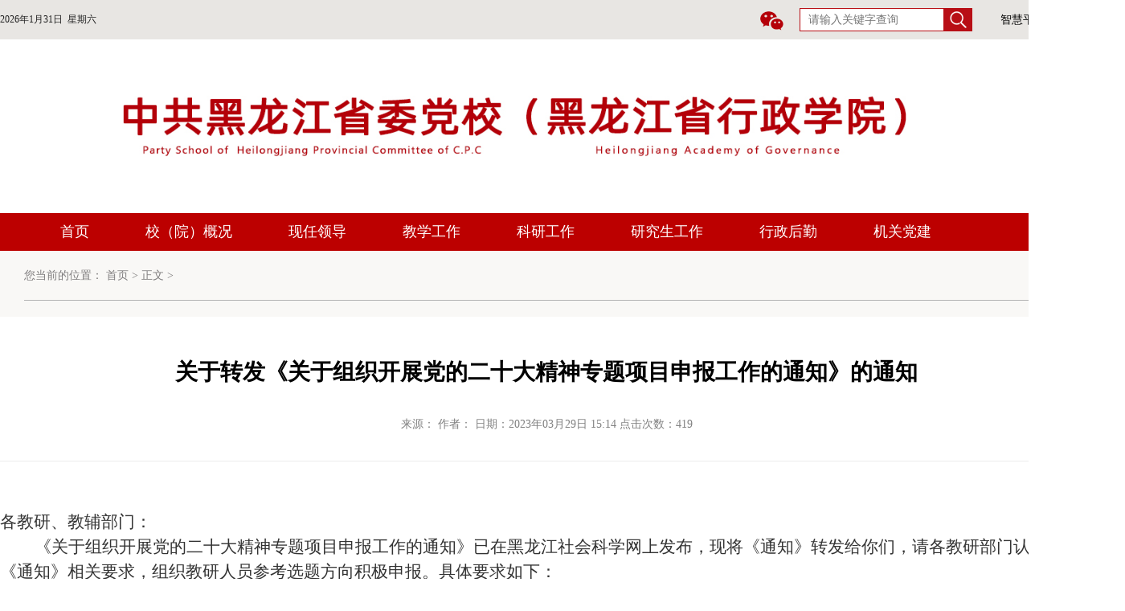

--- FILE ---
content_type: text/html
request_url: https://hljswdx.org.cn/info/1148/12872.htm
body_size: 5579
content:
<!DOCTYPE html>
<html lang="en">

<head>
    <meta charset="UTF-8">
  <meta name="viewport" content="width=device-width, initial-scale=1.0 ,user-scalable=0">
    <title>关于转发《关于组织开展党的二十大精神专题项目申报工作的通知》的通知-中共黑龙江省委党校 &amp; 黑龙江省行政学院</title><META Name="keywords" Content="中共黑龙江省委党校 &amp; 黑龙江省行政学院,关于,转发,组织,开展,党的二十大,二十大精神,二十大,二十,十大,精神,专题,项目,申报,工作,通知" />
<META Name="description" Content="各教研、教辅部门：《关于组织开展党的二十大精神专题项目申报工作的通知》已在黑龙江社会科学网上发布，现将《通知》转发给你们，请各教研部门认真研读《通知》相关要求，组织教研人员参考选题方向积极申报。具体要求如下：一、在2023年3月27日至4月22日期间，登录“黑龙江省哲学社会科学研究规划管理系统”录入项目申报信息，并上传电子版《申请书》和《活页》。二、于2023年4月23日前，将纸制版《申请书》一式1份、《活页》..." />

    <link href="../../style/theme.css" rel="stylesheet" type="text/css">
    <link href="../../style/swiper.min.css" rel="stylesheet" type="text/css">
    <link href="../../style/laydate.css" rel="stylesheet" type="text/css">
    <link href="../../style/lb.css" rel="stylesheet" type="text/css">
    <link rel="shortcut icon " type="images/x-icon" href="../../images/favicon.ico">
    <script src="../../js/jquery-1.11.3.min.js"></script>
    <script src="../../js/swiper.min.js"></script>
    <script src="../../js/lb.js"></script>
    <script src="../../js/laydate.js"></script>
    <style>
        .swiper-pagination-bullet {
            opacity: 1;
            background: #c2c2c2;
            margin: 0 3px;}

        .swiper-pagination-bullet-active {
            width: 8px;
            height: 8px;
            background: #b50009;}

        .swiper-container1 {
            height: 250px;}
    </style>
    <style>
        .swiper-pagination-bullet {
            opacity: 1;
            background: #c2c2c2;
            margin: 0 3px;}

        .swiper-pagination-bullet-active {
            width: 8px;
            height: 8px;
            background: #b50009;}

        .swiper-container1 {
            height: 250px;}
            @media screen and (max-width:751px){
                .lb-sign{bottom: 20px;right: 230px;}
                .lb-sign li{width: 15px;height: 15px;line-height: 15px;margin: auto 3px;}
                .bg1{width: 375px;}
                .bg0{width: 375px;position: relative;}
                .w00{width: 375px;}
                .w0{width: 350px;}
                .title{width: 280px;}
                .title1{width: 90%;float: none;}
                .title2{width: 280px;}
                .r1c3_list_tlt{margin-right: 30px;}
                .r1c3_list_more{right: 30px;}
                .mncon img{width: 350px;height: 600px;}
                .masknotice{margin-left: -195px;top: 2%;}
                .w000{width: 375px;}
                .lb-box{width: 350px;}
                .tc{width: 350px;text-align: center;margin: 0 auto;}
                .tc img{width: 350px;height: 35px;}
                .r1c3_list_more2{margin-right: 30px;}
                .logo{margin: 20px auto;}
                .fast_nav{width: 375px;}
                .fast_nav_top{width: 375px;}
                .banner{width: 350px;}
                .w3{width: 375px;}
                .w4{width: 350px;margin: 30px auto 0;}
                .text_link{width: 350px;padding: 10px;margin: 0 auto 20px;}
                .cate_tab1{margin-top: 30px;}
                .cate_tab1 ul li a{padding: 0;font-size: 14px;line-height: 40px;height: 40px;}
                .cate_tab1 ul li{margin: 0 5px 0 0;}
                .foot_text{width: 350px;line-height: 25px;}
                .foot{width: 375px;padding: 30px 0;}
                .calendar{margin-left: 20px;margin-bottom: 10px;}
                .wx{margin-left: 95px;}
                .top_txt_link ul li{margin: 0 5px;font-size: 12px;}
                .top_txt_link{margin-right: 20px;position: absolute;top: 9px;right: -10px;}
                .nav ul li a{font-size: 14px;}
                .nav ul li{width: 8%;margin: 0 8px;text-align: center;line-height: 15px;}
                .nav ul li:first-child{width: 4%;}
                .nav ul li:nth-child(6){width: 12%;}
                .title_top{width: 350px;}
                .top_layer{top: 135px;right: 0;}
                .top_layer img{width: 120px;}
                .top_list ul li{width: 350px;}
                .top_layer1{top: 150px;left: 15px;}
                .detail_con{width: 350px;}
            }
    </style>
<!--Announced by Visual SiteBuilder 9-->
<link rel="stylesheet" type="text/css" href="../../_sitegray/_sitegray_d.css" />
<script language="javascript" src="../../_sitegray/_sitegray.js"></script>
<!-- CustomerNO:7765626265723230657847565353544603080004 -->
<link rel="stylesheet" type="text/css" href="../../detail.vsb.css" />
<script type="text/javascript" src="/system/resource/js/counter.js"></script>
<script type="text/javascript">_jsq_(1148,'/detail.jsp',12872,1718500419)</script>
</head>

<body>
    <!--头部-->
    <div class="bg0 ptb10">
        <div class="w0">
            <!--js日期-->
            <div class="fl w1 calendar">
<div class="demo1"><script language="javascript" src="/system/resource/js/calendar/simple.js"></script>               
<script language="JavaScript">
//阳历
var c_Calendar273495EnDateString;

var c_Calendar273495WeekDayString;

//阴历
var c_Calendar273495CnDateString;
//节气
var c_Calendar273495JQString;
//年
var c_Calendar273495YearString;
//月
var c_Calendar273495MonthString;
//日
var c_Calendar273495DayString;
//周
var c_Calendar273495WeekString;
//显示
var c_Calendar273495ShowString;
function RunGLNL273495()
{          
    var  sc =new Simple_Calendar ();
    sc.init();
    c_Calendar273495CnDateString=sc.getCnDateString();
    c_Calendar273495WeekDayString=sc.getCalendarWeekString();
    c_Calendar273495JQString=sc.getJQString();
    c_Calendar273495EnDateString=sc.getEnDateString();
    c_Calendar273495YearString=sc.getYearString();
    c_Calendar273495MonthString=sc.getMonthString();
    c_Calendar273495DayString=sc.getDayString();
    c_Calendar273495WeekString=sc.getWeekString();
    c_Calendar273495ShowString= "";
}
RunGLNL273495();
      
c_Calendar273495ShowString+=c_Calendar273495EnDateString; 
c_Calendar273495ShowString+="&nbsp;&nbsp;"+c_Calendar273495WeekDayString; 



</script>
<div id="c_lunar273495" class="fontstyle273495"></div>
<script>
	document.getElementById("c_lunar273495").innerHTML = c_Calendar273495ShowString;
</script>
</div>
            </div>
            <div class="fr w2">
                <!--微信公众号-->
                <div class="fl wx"><img src="../../images/weixin.png" />
                    <div class="wxlayer">
                        <div><img src="../../images/wx.jpg" /></div>
                    </div>
                </div>
                <!--搜索-->
        <div class="fl mlr20"><script type="text/javascript">
    function _nl_ys_check(){
        
        var keyword = document.getElementById('showkeycode273642').value;
        if(keyword==null||keyword==""){
            alert("请输入你要检索的内容！");
            return false;
        }
        if(window.toFF==1)
        {
            document.getElementById("lucenenewssearchkey273642").value = Simplized(keyword );
        }else
        {
            document.getElementById("lucenenewssearchkey273642").value = keyword;            
        }
        var  base64 = new Base64();
        document.getElementById("lucenenewssearchkey273642").value = base64.encode(document.getElementById("lucenenewssearchkey273642").value);
        new VsbFormFunc().disableAutoEnable(document.getElementById("showkeycode273642"));
        return true;
    } 
</script>
<form action="../../search.jsp?wbtreeid=1148" method="post" id="au1a" name="au1a" onsubmit="return _nl_ys_check()" style="display: inline">
 <input type="hidden" id="lucenenewssearchkey273642" name="lucenenewssearchkey" value=""><input type="hidden" id="_lucenesearchtype273642" name="_lucenesearchtype" value="1"><input type="hidden" id="searchScope273642" name="searchScope" value="0">
 <input name="showkeycode" id="showkeycode273642" class="fl search" placeholder="请输入关键字查询">
 <input type="image" src="../../images/search.jpg" class="fl" style="cursor:hand">

</form><script language="javascript" src="/system/resource/js/base64.js"></script><script language="javascript" src="/system/resource/js/formfunc.js"></script>
</div>

                <!--文字链接-->
                <div class="fr top_txt_link">
                    <ul>
                        <li><a href="http://61.167.250.4:7014/login.html" target="_blank">智慧平台</a></li>
                        <li>|</li>
                        <li>手机版
                            <div class="mobile"><img src="../../images/mobile.png" /></div>
                        </li>
                    </ul>
                </div>
                <div class="clear"></div>
            </div>
            <div class="clear"></div>
        </div>
    </div>
    <!--logo-->
  <div class="logo mtb70 tc">
<!-- 网站logo图片地址请在本组件"内容配置-网站logo"处填写 -->
<a href="../../index.htm" title="中共黑龙江省委党校 &amp; 黑龙江省行政学院"><img src="../../images/logo.jpg" width="976" height="76" border="0" alt="中共黑龙江省委党校 &amp; 黑龙江省行政学院" title="中共黑龙江省委党校 &amp; 黑龙江省行政学院"></a></div>
    <!--导航-->
  <div class="bg1"><div class="w000 nav ptb10"><ul>
                
<li>
    <a href="../../index.htm">首页</a>
</li>
                
<li>
    <a href="../../x_y_gk.htm">校（院）概况</a>
</li>
                
<li>
    <a href="../../xrld.htm">现任领导</a>
</li>
                
<li>
    <a href="../../jxgz.htm">教学工作</a>
</li>
                
<li>
    <a href="../../kygz.htm">科研工作</a>
</li>
                
<li>
    <a href="../../yjsgz.htm">研究生工作</a>
</li>
                
<li>
    <a href="../../xzhq.htm">行政后勤</a>
</li>
                
<li>
    <a href="../../jgdj.htm">机关党建</a>
</li>
                
</ul><div class="clear"></div></div></div>
    <!-- 标题 -->
    <div class="title_top1">
        <div class="left_nav_xie" style="margin-bottom:0">您当前的位置：

<a href="../../index.htm">首页</a> >



<a href="">正文</a> >

</div>
    </div>
    <div class="detail_con">
<script language="javascript" src="/system/resource/js/dynclicks.js"></script><script language="javascript" src="../../_dwr/interface/NewsvoteDWR.js"></script><script language="javascript" src="../../_dwr/engine.js"></script><script language="javascript" src="/system/resource/js/news/newscontent.js"></script><script language="javascript" src="/system/resource/js/ajax.js"></script><form name="_newscontent_fromname"><script language="javascript" src="/system/resource/js/jquery/jquery-latest.min.js"></script>


        <div class="detail_con_title"><span>关于转发《关于组织开展党的二十大精神专题项目申报工作的通知》的通知</span></div>
        <div class="detail_con_date">来源：
     作者： 日期：2023年03月29日 15:14 点击次数：<script>_showDynClicks("wbnews", 1718500419, 12872)</script></div>
        <div class="detail_con1">
            <div id="vsb_content"><div class="v_news_content">
<p style="line-height: 150%;"><span style="line-height: 150%; font-family: 华文仿宋; font-size: 21px;"><span style="font-family: 华文仿宋;">各教研、教辅部门：</span></span></p>
<p style="line-height: 150%; text-indent: 43px;"><span style="line-height: 150%; font-family: 华文仿宋; font-size: 21px;"><span style="font-family: 华文仿宋;">《关于组织开展党的二十大精神专题项目申报工作的通知》已在黑龙江社会科学网上发布，现将《通知》转发给你们，请各教研部门认真研读《通知》相关要求，组织教研人员参考选题方向积极申报。具体要求如下：</span></span></p>
<p style="line-height: 150%; text-indent: 43px;"><span style="line-height: 150%; font-family: 华文仿宋; font-size: 21px;"><span style="font-family: 华文仿宋;">一、在</span></span><span style="line-height: 150%; font-family: 华文仿宋; font-size: 21px;">2023</span><span style="line-height: 150%; font-family: 华文仿宋; font-size: 21px;"><span style="font-family: 华文仿宋;">年</span></span><span style="line-height: 150%; font-family: 华文仿宋; font-size: 21px;">3</span><span style="line-height: 150%; font-family: 华文仿宋; font-size: 21px;"><span style="font-family: 华文仿宋;">月</span></span><span style="line-height: 150%; font-family: 华文仿宋; font-size: 21px;">27</span><span style="line-height: 150%; font-family: 华文仿宋; font-size: 21px;"><span style="font-family: 华文仿宋;">日至</span></span><span style="line-height: 150%; font-family: 华文仿宋; font-size: 21px;">4</span><span style="line-height: 150%; font-family: 华文仿宋; font-size: 21px;"><span style="font-family: 华文仿宋;">月</span></span><span style="line-height: 150%; font-family: 华文仿宋; font-size: 21px;">22</span><span style="line-height: 150%; font-family: 华文仿宋; font-size: 21px;"><span style="font-family: 华文仿宋;">日期间，登录</span><span style="font-family: 华文仿宋;">“黑龙江省哲学社会科学研究规划管理系统”录入项目申报信息，并上传电子版《申请书》和《活页》。</span></span></p>
<p style="line-height: 150%; text-indent: 43px;"><span style="line-height: 150%; font-family: 华文仿宋; font-size: 21px;"><span style="font-family: 华文仿宋;">二、于</span></span><span style="line-height: 150%; font-family: 华文仿宋; font-size: 21px;">2023</span><span style="line-height: 150%; font-family: 华文仿宋; font-size: 21px;"><span style="font-family: 华文仿宋;">年</span></span><span style="line-height: 150%; font-family: 华文仿宋; font-size: 21px;">4</span><span style="line-height: 150%; font-family: 华文仿宋; font-size: 21px;"><span style="font-family: 华文仿宋;">月</span></span><span style="line-height: 150%; font-family: 华文仿宋; font-size: 21px;">23</span><span style="line-height: 150%; font-family: 华文仿宋; font-size: 21px;"><span style="font-family: 华文仿宋;">日前，将纸制版《申请书》一式</span></span><span style="line-height: 150%; font-family: 华文仿宋; font-size: 21px;">1</span><span style="line-height: 150%; font-family: 华文仿宋; font-size: 21px;"><span style="font-family: 华文仿宋;">份、《活页》一式</span></span><span style="line-height: 150%; font-family: 华文仿宋; font-size: 21px;">3</span><span style="line-height: 150%; font-family: 华文仿宋; font-size: 21px;"><span style="font-family: 华文仿宋;">份报送至办公楼</span></span><span style="line-height: 150%; font-family: 华文仿宋; font-size: 21px;">225</span><span style="line-height: 150%; font-family: 华文仿宋; font-size: 21px;"><span style="font-family: 华文仿宋;">室，《申请书》和《活页》要求用</span></span><span style="line-height: 150%; font-family: 华文仿宋; font-size: 21px;">A3</span><span style="line-height: 150%; font-family: 华文仿宋; font-size: 21px;"><span style="font-family: 华文仿宋;">纸双面印制、中缝装订，须申请人签字处请签字。同时，将个人填写的《汇总清单》发送至</span></span><span style="line-height: 150%; font-family: 华文仿宋; font-size: 21px;">kyglk8806@163.com</span><span style="line-height: 150%; font-family: 华文仿宋; font-size: 21px;"><span style="font-family: 华文仿宋;">。最终报送的纸质版《申请书》《活页》要与上传的电子版《申请书》《活页》内容一致。</span></span></p>
<p style="line-height: 150%; text-indent: 43px;"><span style="line-height: 150%; font-family: 华文仿宋; font-size: 21px;"><span style="font-family: 华文仿宋;">联</span></span> <span style="line-height: 150%; font-family: 华文仿宋; font-size: 21px;"><span style="font-family: 华文仿宋;">系</span></span> <span style="line-height: 150%; font-family: 华文仿宋; font-size: 21px;"><span style="font-family: 华文仿宋;">人：许一飞</span></span></p>
<p style="line-height: 150%; text-indent: 43px;"><span style="line-height: 150%; font-family: 华文仿宋; font-size: 21px;"><span style="font-family: 华文仿宋;">联系电话：</span></span><span style="line-height: 150%; font-family: 华文仿宋; font-size: 21px;">0451-86358847</span></p>
<p style="line-height: 150%; text-indent: 43px;"><span style="line-height: 150%; font-family: 华文仿宋; font-size: 21px;"><span style="font-family: 华文仿宋;">系统网址：</span></span><span style="line-height: 150%; font-family: 华文仿宋; font-size: 21px;">http://www.hljsk.gov.cn/skkkkkkkk/Manage/Login.aspx</span></p>
<p style="line-height: 150%; text-indent: 43px;">&nbsp;</p>
<p style="margin: 0px 0px 0px 120px; line-height: 150%;"><span style="line-height: 150%; font-family: 华文仿宋; font-size: 21px;"><span style="font-family: 华文仿宋;">附件：</span></span><span style="line-height: 150%; font-family: 华文仿宋; font-size: 21px;">1.</span><span style="line-height: 150%; font-family: 华文仿宋; font-size: 21px;"><span style="font-family: 华文仿宋;">关于组织开展党的二十大精神专题项目申报工作的通知 <span id="E7E00" retain="true"><img src="/system/resource/images/fileTypeImages/icon_doc.gif" border="0" vsbhref="vurl" vurl="/system/resource/images/fileTypeImages/icon_doc.gif" vheight="" vwidth="" data_ue_src="/system/resource/images/fileTypeImages/icon_doc.gif" orisrc="/system/resource/images/fileTypeImages/icon_doc.gif"><a href="/system/_content/download.jsp?urltype=news.DownloadAttachUrl&owner=1718500419&wbfileid=4679796">附件1：关于组织开展党的二十大精神专题项目申报的通知3.27 &nbsp;红头件.doc</a></span></span></span></p>
<p style="margin: 0px 0px 0px 119px; line-height: 150%;"><span style="line-height: 150%; font-family: 华文仿宋; font-size: 21px;">2.</span><span style="line-height: 150%; font-family: 华文仿宋; font-size: 21px;"><span style="font-family: 华文仿宋;">黑龙江省哲学社会科学研究规划项目申报数据代码表 <span id="BC00" retain="true"><img src="/system/resource/images/fileTypeImages/icon_xls.gif" border="0" vsbhref="vurl" vurl="/system/resource/images/fileTypeImages/icon_xls.gif" vheight="" vwidth="" data_ue_src="/system/resource/images/fileTypeImages/icon_xls.gif" orisrc="/system/resource/images/fileTypeImages/icon_xls.gif"><a href="/system/_content/download.jsp?urltype=news.DownloadAttachUrl&owner=1718500419&wbfileid=4679794">附件2：数据代码表.xls</a></span></span></span></p>
<p style="margin: 0px 0px 0px 119px; line-height: 150%;"><span style="line-height: 150%; font-family: 华文仿宋; font-size: 21px;">3.</span><span style="line-height: 150%; font-family: 华文仿宋; font-size: 21px;"><span style="font-family: 华文仿宋;">申请书 <span id="3CC00" retain="true"><img src="/system/resource/images/fileTypeImages/icon_doc.gif" border="0" vsbhref="vurl" vurl="/system/resource/images/fileTypeImages/icon_doc.gif" vheight="" vwidth="" data_ue_src="/system/resource/images/fileTypeImages/icon_doc.gif" orisrc="/system/resource/images/fileTypeImages/icon_doc.gif"><a href="/system/_content/download.jsp?urltype=news.DownloadAttachUrl&owner=1718500419&wbfileid=4679795">附件3：申请书.doc</a></span></span></span></p>
<p style="margin: 0px 0px 0px 119px; line-height: 150%;"><span style="line-height: 150%; font-family: 华文仿宋; font-size: 21px;">4.</span><span style="line-height: 150%; font-family: 华文仿宋; font-size: 21px;"><span style="font-family: 华文仿宋;">活页 <span id="30E00" retain="true"><img src="/system/resource/images/fileTypeImages/icon_doc.gif" border="0" vsbhref="vurl" vurl="/system/resource/images/fileTypeImages/icon_doc.gif" vheight="" vwidth="" data_ue_src="/system/resource/images/fileTypeImages/icon_doc.gif" orisrc="/system/resource/images/fileTypeImages/icon_doc.gif"><a href="/system/_content/download.jsp?urltype=news.DownloadAttachUrl&owner=1718500419&wbfileid=4679797">附件4：论证活页.doc</a></span></span></span></p>
<p style="margin: 0px 0px 0px 119px; line-height: 150%;"><span style="line-height: 150%; font-family: 华文仿宋; font-size: 21px;">5.</span><span style="line-height: 150%; font-family: 华文仿宋; font-size: 21px;"><span style="font-family: 华文仿宋;">汇总清单 <span id="2D57" retain="true"><img src="/system/resource/images/fileTypeImages/icon_xls.gif" border="0" vsbhref="vurl" vurl="/system/resource/images/fileTypeImages/icon_xls.gif" vheight="" vwidth="" data_ue_src="/system/resource/images/fileTypeImages/icon_xls.gif" orisrc="/system/resource/images/fileTypeImages/icon_xls.gif"><a href="/system/_content/download.jsp?urltype=news.DownloadAttachUrl&owner=1718500419&wbfileid=4679798">附件5：汇总清单.xlsx</a></span></span></span></p>
<p style="margin: 0px 0px 0px 119px; line-height: 150%;">&nbsp;</p>
<p style="line-height: 150%; text-indent: 492px;"><span style="line-height: 150%; font-family: 华文仿宋; font-size: 21px;"><span style="font-family: 华文仿宋;">科研处</span></span></p>
<p style="margin: 0px 0px 0px 444px; line-height: 150%;"><span style="line-height: 150%; font-family: 华文仿宋; font-size: 21px;"> &nbsp; &nbsp; &nbsp; &nbsp; &nbsp; &nbsp; &nbsp; &nbsp; &nbsp; &nbsp; &nbsp; &nbsp; &nbsp; &nbsp; &nbsp; &nbsp; &nbsp; &nbsp; &nbsp; &nbsp; 2023</span><span style="line-height: 150%; font-family: 华文仿宋; font-size: 21px;"><span style="font-family: 华文仿宋;">年</span></span><span style="line-height: 150%; font-family: 华文仿宋; font-size: 21px;">3</span><span style="line-height: 150%; font-family: 华文仿宋; font-size: 21px;"><span style="font-family: 华文仿宋;">月</span></span><span style="line-height: 150%; font-family: 华文仿宋; font-size: 21px;">27</span><span style="line-height: 150%; font-family: 华文仿宋; font-size: 21px;"><span style="font-family: 华文仿宋;">日</span></span></p>
<p></p>
</div></div>
        </div>
    






</form></div>
    <!--版权-->
  <div class="foot"><!-- 版权内容请在本组件"内容配置-版权"处填写 -->
<p>&nbsp;</p><!--图片链接--><div class="foot_text">Copyright© 2007-2020 The Party School of HLJ P.P.C.of The C.P.C. &amp; HLJ province School of Administration All rights reserved.<br /><p>&nbsp; &nbsp; &nbsp;中共黑龙江省委党校 &amp; 黑龙江省行政学院 &nbsp; 地址：黑龙江省哈尔滨市南岗区延兴路49号 &nbsp;邮编：150080</p><p style="text-align: center;">网站由中共黑龙江省委党校 &amp; 黑龙江省行政学院文献信息中心制作 &nbsp;</p>&nbsp; &nbsp; &nbsp;<a href="https://beian.miit.gov.cn/#/Integrated/index" target="_blank">《中华人民共和国电信与信息服务业务经营许可证》编号：黑ICP备06005688</a></div><!--文字版权--></div>

    <script type="text/javascript">
        !function(){
          laydate.skin('molv');//切换皮肤，请查看skins下面皮肤库
          laydate({elem: '#demo'});//绑定元素
        }();
        
        //日期范围限制
        var start = {
            elem: '#start',
            format: 'YYYY-MM-DD',
            min: laydate.now(), //设定最小日期为当前日期
            max: '2099-06-16', //最大日期
            istime: true,
            istoday: false,
            choose: function(datas){
                 end.min = datas; //开始日选好后，重置结束日的最小日期
                 end.start = datas //将结束日的初始值设定为开始日
            }
        };
        
        var end = {
            elem: '#end',
            format: 'YYYY-MM-DD',
            min: laydate.now(),
            max: '2099-06-16',
            istime: true,
            istoday: false,
            choose: function(datas){
                start.max = datas; //结束日选好后，充值开始日的最大日期
            }
        };
        laydate(start);
        laydate(end);
        
        //自定义日期格式
        laydate({
            elem: '#test1',
            format: 'YYYY年MM月DD日',
            festival: true, //显示节日
            choose: function(datas){ //选择日期完毕的回调
                alert('得到：'+datas);
            }
        });
        
        //日期范围限定在昨天到明天
        laydate({
            elem: '#hello3',
            min: laydate.now(-1), //-1代表昨天，-2代表前天，以此类推
            max: laydate.now(+1) //+1代表明天，+2代表后天，以此类推
        });
        </script>
</body>

</html>


--- FILE ---
content_type: text/html;charset=UTF-8
request_url: https://hljswdx.org.cn/system/resource/code/news/click/dynclicks.jsp?clickid=12872&owner=1718500419&clicktype=wbnews
body_size: 78
content:
419

--- FILE ---
content_type: text/css
request_url: https://hljswdx.org.cn/style/theme.css
body_size: 5383
content:
@charset "utf-8";
/* CSS Document */

/*初始化样式*/
* {margin:0;padding:0;box-sizing:border-box}
input[type="button"],input[type="submit"],input[type="reset"] {-webkit-appearance:none;}
html {-webkit-tap-highlight-color:rgba(0,0,0,0)}
body {position:relative;overflow-x:hidden;margin:0;padding:0;font:14px/1.5 'Microsoft YaHei",Helvetica,Arial,sans-serif';color:#000;background-color:#fff}

/*html{
filter: grayscale(100%);
-WEBkit-filter: grayscale(100%);
-moz-filter: grayscale(100%);
-ms-filter: grayscale(100%);
-o-filter: grayscale(100%);
filter:progid:DXImageTransfORM.Microsoft.BasicImage(grayscale=1);
}*/
input,button,select,textarea {font-family:inherit;font-size:inherit;line-height:inherit}

a {color:#000;text-decoration:none}
a:hover,a:focus {color:#bc0000;text-decoration:none;}
img {vertical-align:middle;border:none}
ul,li {list-style:none}
.fl {float:left}
.fr {float:right}
.clear {clear:both;overflow:hidden;height:0}
.clearfix {overflow:hidden;_zoom:1}
input:focus {outline:none}
textarea:focus {outline:none}
button:focus {outline:none}
.signdot{}

/*relative*/
.relative{ position:relative}

/*内容宽度*/
.w000{width:1200px; margin:0 auto}
.w00{width:1600px; margin:0 auto}
.w0{width:1396px; margin:0 auto}
.w1{width:200px}
.w2{width:450px}
.w3{width:435px}
.w4{width:420px}





.w6{width:210px}
.w7{width:970px}
.w8{width:475px}
.w9{width:70px}
.w10{width:200px}
.w11{width:575px}

/*padding*/
.ptb10{padding:10px 0}
.p10{padding:10px}
.pr240{padding-right:240px}
.ptb2515{padding:25px 0 15px 0}

/*margin*/
.m10{margin:10px}
.mtb{margin:10px auto}
.mlr{margin:auto 10px}
.mtb30{margin:30px auto}
.mtb50{margin:50px auto}
.mtb70{margin:70px auto}
.mlr20{margin:auto 20px}
.ml{margin-left:60px}
.mb{margin-bottom:10px}
.mb10{margin-bottom:10px}
.mr{margin-right:0}
.mtb40{padding:40px 0}
.mt{margin-top:10px}
.mt30{margin-top:30px}
.mt35{margin-top:35px}
.mt50{margin-top:50px}
.mt80{margin-top:80px}
.mt120{margin-top:120px}
.ml40{margin-left: 40px;}
/*text-align*/
.tl{text-align:left}
.tr{text-align:right}
.tc{text-align:center}
/*border*/
.border{border:1px solid #d0d0d0}
.bb{border-bottom:1px solid #e4e4e4}
/*bg*/
.bg0{ background:#e8e6e3}
.bg1{ background:#bc0000}

/*日历*/
.calendar{height:29px; line-height:29px;}
/*微信公众号*/
.wx{ position:relative; cursor:pointer; height:29px; line-height:29px;}
.wxlayer{ position:absolute; z-index:2; top:40px; left:50%; margin-left:-86px; display:none}
.wxlayer img{width:172px; height:172px}
.wx:hover .wxlayer{display:block}
/*搜索*/
.search{ border:1px solid #b80e15;height:29px; line-height:29px; width:180px; padding-left:10px}
/*头部中文字链接*/
.top_txt_link ul li{float:left; margin:0 10px;height:29px; line-height:29px;}
.top_txt_link ul li:last-child{ position:relative; cursor:pointer}
.top_txt_link ul li:last-child:hover .mobile{display:block}
.mobile{position:absolute; z-index:2; top:45px; left:50%; margin-left:-86px; display:none}
.mobile img{width:172px; height:172px}
/*导航*/
.nav ul li{float:left; height:27px; line-height:27px;margin:0 35px}
.nav ul li a{color:#fff; font-size:18px}
.h_l_t{color:#bc0000}
.nav_list{background:#bc0000; height:60px; line-height:60px}
.nav_list li{float:left;  margin:0 10px}
.nav_list li a{color:#fff; padding:0 15px; display:inline-block}
.nav_list li a:hover{background:#d11414}
.r1c3_list_tlt1{cursor: pointer;}
/*头条*/
.top_tlt{overflow: hidden;white-space: nowrap;text-overflow: ellipsis}
.top_tlt a{font-size:36px; font-weight:bold; color:#bc0000}
.top_list ul li{width:45%; margin:15px 1% 0; display:inline-block; vertical-align:top;overflow: hidden;white-space: nowrap;text-overflow: ellipsis;}
.top_list ul li a{font-size:16px;}
.top_layer{ position:absolute; right:-30px; top:55px; z-index:2}
.top_layer img{width:220px; height:auto}
.top_layer1{ position:absolute; right:260px; top:80px; z-index:3}

/*多图切换轮播*/

/*内容1：1行3列*/
.r1c3_list_con{height: 480px;overflow: hidden;}
.r1c3_list_con1{height: 565px;overflow: hidden;}
.r1c3_list{height: 606px;overflow: hidden;}
.r1c3_list_tlt{ border-bottom:1px solid #c3bebd;cursor: pointer;}
.r1c3_list_tlt_nav{ position:absolute; left:0; top:0; z-index:4; font-size:20px; color:#b80e15; padding:0 10px 10px 0;border-bottom:1px solid #b80e15}
.r1c3_list_more{position:absolute; right:0; top:10px;z-index:5}
.r1c3_list_more a{ color:#a5a5a5}
.r1c3_list_con ul li{ padding:25px 0 18px 0; background:url(../images/bg_line.png) bottom left repeat-x}
.r1c3_list_con ul li a{font-size:16px}
.r1c3_list_con1 ul li{ height: 96px; background:url(../images/bg_line.png) bottom left repeat-x}
.r1c3_list_con1 ul li a{font-size:16px}
.r1c3_list2{overflow: hidden; background:url(../images/bg1.jpg) top center no-repeat; height:518px}
.r1c3_list3{overflow: hidden; background:url(../images/bg2.jpg) top center no-repeat; height:555px}

.r1c3_list_tlt_nav1{float:left; margin-top:30px; margin-left:40px;font-size:20px; width:120px}
.r1c3_list_tlt_nav2{float:left; margin-top:15px; margin-left:5px;font-size:20px; width:120px}
.r1c3_list_more1{float:right;margin-top:25px; margin-right:30px;width:80px}
.r1c3_list_more1 a{color:#a5a5a5}
.r1c3_list_more2{float:right;margin-top:10px;}
.r1c3_list_more2 a{color:#a5a5a5}
.r1c3_list_con3{ margin-top:10px}
.r1c3_list_con3 ul li{ padding:25px 0 18px 0;  width:345px; margin:0 auto}
.r1c3_list_con3 ul li a{font-size:16px}

.date{ float:left; background:url(../images/databg.png) center left no-repeat; width:53px; height:53px;text-align:center}
.date p{ text-align:center; font-size:18px; color:#fff; margin-top:10px}
.date span{ text-align:center; font-size:12px; color:#fff; font-weight:500; display:block; margin-top:-5px}
.date1aa{ color:#b38484;font-size:12px;}
.title{ float:left; width:350px; margin-left:10px}
.title1{ font-size: 16px;float:left; width:100%; line-height:22px; margin:15px 0 10px 0;display: -webkit-box;-webkit-box-orient: vertical;-webkit-line-clamp:2;overflow: hidden;}

.date2{ float:left; width:53px; height:53px;text-align:center}
.date2 p{ text-align:center; font-size:18px; color:#cf000a; margin-top:10px}
.date2 span{ text-align:center; font-size:12px; color:#cf000a; font-weight:500; display:block; margin-top:-5px}

.title2{font-size: 16px; float:left; width:250px; margin-left:10px}
.menu{margin:20px auto 0; text-align:center}
.menu ul li{margin:14px auto}


/*imgslist*/
.imgslist img{width:210px;height:58px}
.imgslist1 img{width:210px; height:auto; margin:0 10px}
.imgslist1 img:first-child{border:1px solid #d0d0d0}
.s_ttr{margin:25px auto}
.s_btn{ width:60%; margin:0 auto; height:30px; line-height:30px; background:#bc0000; color:#fff; text-align:center}
/*教授风采*/
.imgsl_l{ width:36px; line-height:30px; padding:12px 10px;font-size:16px; background:#bc0000; color:#fff}
/*文字链接*/
.txt_links{ background:#f5f5f5;border:1px solid #d0d0d0; border-top:5px solid #d0d0d0}    
.jumpMenu01 {float: left;margin: 10px 0px 0px 10px;width: 220px;height: 22px;border: none}
/*图片链接*/
.imgs_links{ border-top:5px solid #bc0000}
.imgs_links img{width: 190px;height:60px;margin:0 5px}  
.foot{line-height:30px} 


/*资讯列表*/

.news_list li{ float:left; width:1160px;height:40px; line-height:40px;padding-left:22px; border-bottom:1px dotted #8E8D8B; background:url(../images/dot.gif) no-repeat left center; color:#444444}
.news_list li span{ float:right; font-size:12px; margin-right:10px;}
.news_list a{ color:#444444; text-decoration:none}
.news_list a:hover{ color:#bc0000; text-decoration:none}
.page{ float:left; width:1160px; height:33px; line-height:33px; border-top:1px solid #DBC5C5; background:#f5f5f5; text-align:center; font-size:13px; color:#444444}
.page a{ color:#444444; text-decoration:none}

/*资讯内容*/
#big_txt{cursor:pointer;}
#center_txt{cursor:pointer;}
#small_txt{cursor:pointer;}
.info_h{font-size:22px; font-weight:bold; color:#000;}

.digg {
	PADDING-RIGHT: 3px; PADDING-LEFT: 3px; PADDING-BOTTOM: 3px; MARGIN: 3px; PADDING-TOP: 3px; TEXT-ALIGN: center
}
.digg A {
	BORDER-RIGHT: #aaaadd 1px solid; PADDING-RIGHT: 5px; BORDER-TOP: #aaaadd 1px solid; PADDING-LEFT: 5px; PADDING-BOTTOM: 2px; MARGIN: 2px; BORDER-LEFT: #aaaadd 1px solid; COLOR: #000099; PADDING-TOP: 2px; BORDER-BOTTOM: #aaaadd 1px solid; TEXT-DECORATION: none
}
.digg A:hover {
	BORDER-RIGHT: #000099 1px solid; BORDER-TOP: #000099 1px solid; BORDER-LEFT: #000099 1px solid; COLOR: #000; BORDER-BOTTOM: #000099 1px solid
}
.digg A:active {
	BORDER-RIGHT: #000099 1px solid; BORDER-TOP: #000099 1px solid; BORDER-LEFT: #000099 1px solid; COLOR: #000; BORDER-BOTTOM: #000099 1px solid
}
.digg SPAN.current {
	BORDER-RIGHT: #000099 1px solid; PADDING-RIGHT: 5px; BORDER-TOP: #000099 1px solid; PADDING-LEFT: 5px; FONT-WEIGHT: bold; PADDING-BOTTOM: 2px; MARGIN: 2px; margin-right:10px;BORDER-LEFT: #000099 1px solid; COLOR: #fff; PADDING-TOP: 2px; BORDER-BOTTOM: #000099 1px solid; BACKGROUND-COLOR: #000099
}
.digg SPAN.disabled {
	BORDER-RIGHT: #eee 1px solid; PADDING-RIGHT: 5px; BORDER-TOP: #eee 1px solid; PADDING-LEFT: 5px; PADDING-BOTTOM: 2px; MARGIN: 2px; BORDER-LEFT: #eee 1px solid; COLOR: #ddd; PADDING-TOP: 2px; BORDER-BOTTOM: #eee 1px solid
}

/*详细页面样式*/
#info{ height:auto; border-top:1px solid #E0E0E0; margin-top:3px;}
.info_right{ float:right; height:auto; min-height:566px; margin-top:10px; border:1px solid #D8C2C4; margin-right:11px; _margin-right:6px;}
.text_size{ height:30px; margin:28px auto 0px auto; text-align:right; line-height:30px;}
.info_h{ line-height:38px; text-align:center; font-size:28px; font-weight:bold; color:#bc0000}
.info_intro{ height:46px; border-bottom:1px dashed #666666; text-align:center;font-weight: normal;color:#9fa0a0; line-height:46px;}
.info_intro span{ color:#000000}
.info_con{ height:auto; margin-top:18px; line-height:30px; text-indent:2em}
.page2{ height:90px; margin:40px auto auto auto; border-top:1px dashed #666666; padding-top:16px; text-align:left; color:#444444; line-height:30px;}
.page2 span{ color:#000000}
.page2  a{ color:#000000; text-decoration:none}
.page2  a:hover{ color:#333333}

/*图片列表*/
.photo_list{ float:left; margin:20px 0px 0px 22px; width:1160px; min-height:553px;height:auto!important;_height:553px; list-style:none; line-height:32px; padding:0px}
.photo_list li{ display:inline-block;width:122px; width:24%;margin:4px auto 14px; text-align:center}
.photo_list img{ width:122x; border:1px solid #F0F0F0; margin-bottom:6px;}
.photo_list span{ width:122px; height:22px; text-align:center; line-height:22px;  }
.photo_list span a{ display:block;color:#000000; text-decoration:none}
.photo_list span a:hover{display:block;color:#FF0000; text-decoration:underline;}

.rl3_list_top{border-bottom: 1px solid #e8e8e8;padding-bottom: 45px;width: 350px;margin: 0 auto;}
.slide_list_img{width: 140px;height: 170px;margin: 0 auto;}
.slide_list_img img{width: 140px;height: 170px;}
.r1c3_list_img_whole{width: 350px;margin:20px auto 0;}
.r1c3_list_img_whole ul li{float: left;width: 140px;height: 170px;}
.r1c3_list_img_whole ul li:first-child{margin-right: 60px;}
.r1c3_list_con1_whole{width: 380px;margin: 18px auto 0;}
.r1c3_list_con1_whole ul li{height:87px;padding-bottom: 15px; background:url(../images/bg_line.png) bottom left repeat-x}
.r1c3_list_con1_whole ul li a{font-size:16px;display: -webkit-box;-webkit-box-orient: vertical;-webkit-line-clamp:2;overflow: hidden;}
.rl3_list_top1{border-bottom: 1px solid #e8e8e8;padding-bottom: 15px;width: 380px;margin: 0 auto;}
.title3{font-size: 16px; float:left; width:100%; line-height:22px; margin:10px 0 12px 0;display: -webkit-box;-webkit-box-orient: vertical;-webkit-line-clamp:2;overflow: hidden;}
.banner{width: 1300px;margin:25px auto 0;position: relative;}
.slide1 ul li{float: left;margin-left: 20px; padding: 20px 0 30px; width: 12.9%;background: #fdf8f2;text-align: center;}
.slide1 ul li:first-child{margin-left: 0;}
.slide_img_title{font-size: 18px;color: #b50009;margin-top: 15px;text-align: center;}
.slide_img{margin: 0 auto;text-align: center;height: 85px;line-height: 85px;}
.slide_img img{width: 75px;}
.swiper-slide ul li a{height: 120px;}
.slide1_con{vertical-align: middle;margin: 0 auto}
.fast_nav{width: 1400px;margin: 25px auto 40px;background: url(../images/bg3.jpg) no-repeat;padding:30px;}
.fast_nav_top{border-bottom: 1px solid #e8e8e8;padding-bottom: 15px;width: 1305px;margin: 0 auto;}
.fast_nav_top_title{font-size: 20px;}
.pagination1{position: absolute;right: 0;top: -70px;}

.text_link{width:1400px;margin: 0 auto 50px;border: 1px solid #c2bebb;padding: 15px 40px;}
.cate_tab1{width:100%;margin-top: 70px; background: #fff;border-bottom: 1px solid #e8e8e8;text-align: center;margin-bottom: 20px;}
.cate_tab1 ul{display: flex;justify-content: center;position: absolute;bottom: -1px;left: 0;z-index: 99;}
.cate_tab1 ul li{text-align: center;margin-left: 115px;}
.cate_tab1 ul li:first-child{text-align: left;margin-left: 0;}
.cate_tab1 ul li:last-child{text-align: right;}
.cate_tab1 ul li a{display: inline-block;font-size: 20px;height: 70px;line-height: 70px;padding: 0 20px;}
.cate_tab1 ul li.active a{ border-bottom: 2px solid #b90e16;background: #fdf8f2;}
.activity_list{display: none;margin-top: 55px;min-height: 75px;}
.activity_list.active{display: block;}
.activity_list a{margin: 0 40px 15px 0;color: #646464;display: inline-block;}
.activity_list a:hover{color: #b90e16;}
.foot{width: 100%;background: #f3f3f3;padding: 80px 0 70px;margin: 0 auto;}
.foot_text{color: #8e8e8b;width: 860px;text-align: center;margin: 0 auto 20px;line-height:35px;}
.foot_img{text-align: center;}

/* about */
.con{width: 1355px;margin: 0 auto;background: url(../images/bg4.jpg) repeat-y;padding-bottom: 260px;}
.con_left_nav{width: 270px;padding: 20px 0 0 30px;}
.con_right{width: 935px;margin: 60px 0 0 90px;}
.left_nav_xie{color: #7f7d7e; margin-bottom:60px; border-bottom:1px solid #b3b3b3; padding-bottom:20px}
.left_nav_xie a{color: #7f7d7e;}
.con_left_nav_title{font-size: 26px;font-family: "宋体";margin: 40px 0 50px;text-align: center;}
.con_left_nav_list ul li{margin-top: 10px; height: 60px;line-height: 60px;border-bottom: 1px solid #b3b3b3;font-size: 18px;}
.con_left_nav_list ul li.active{border-bottom: 1px solid #bc0001}
.con_left_nav_list ul li.active a{color:#bc0001;}
.con_right_title1{position: absolute;bottom: -1px;left: 0; font-size: 30px;color:#bc0001;padding-bottom: 25px;border-bottom: 1px solid #bc0001;display: inline-block;}
.con_right_title{width: 100%;border-bottom: 1px solid #b3b3b3;margin-top: 60px;position: relative;}
.con_right_text{margin-top: 80px;text-align: center;}
.con_right_text p{text-align: left;font-size: 16px;line-height: 35px;color: #333;margin-top: 50px;}
.con_right_title_whole{width: 90%;border-bottom: 1px solid #b3b3b3;position: relative;margin-top: 50px;}
.con_right_title2{font-size: 20px;color:#bc0001;padding-bottom: 15px;position: absolute;bottom: -1px;left: 0; border-bottom: 1px solid #bc0001;display: inline-block;}
.dian{width: 7px;height: 7px;margin: 10px 20px 0 0;}

/* teach */
.title_top{width: 300px;margin: 0 auto; float:left;}
.title_top_name{font-size:18px; color:#fff;text-align: center;padding:15px 0; background:#bc0000}
.teach_con{width: 1056px; float:right}
.teach_con ul li{float: left;width: 500px;margin:0 0 50px 50px; height:460px}
/* .teach_con ul li:first-child{width: 650px;} */
.teach_con ul li:nth-child(2n-1){margin: 0 0 50px 0;}
.teach_con ul li:nth-child(4){margin: 0 0 50px 50px;}
.teach_con ul li:nth-child(6){margin: 0 0 50px 50px;}
.teach_con_item{margin: 30px 0;}
.teach_con_item:nth-child(2n){margin: 30px 0 30px 50px;}
.teach_con_title{border-bottom: 1px solid #c3bdbf;font-size: 20px;}
.teach_con_title span{color:#bc0001;border-bottom: 1px solid #bc0001;display: inline-block;padding-bottom: 15px;}
.teach_list_img{width: 85px;height: 117px;}
.teach_list_right{width: 180px;margin-left: 20px;}
.teach_list_right_title{font-size: 18px;margin-bottom: 5px;overflow: hidden;white-space: nowrap;text-overflow: ellipsis;}
.teach_list_right p{font-size: 14px;color: #464646;line-height: 30px;display: -webkit-box;-webkit-box-orient: vertical;-webkit-line-clamp:3;overflow: hidden;}
.teach_con_more{width:650px;background: #f3f3f3;height: 35px;line-height: 35px;text-align: center;margin:25px auto 0;}
.teach_con_title1{border-bottom: 1px solid #c3bdbf;position: relative;}
.teach_con_title1_name{position: absolute;bottom: -1px;left: 0; font-size: 20px; color:#bc0001;border-bottom: 1px solid #bc0001;display: inline-block;padding-bottom: 15px;}
.teach_con_title1_more{color: #a6a6a6;font-size: 12px;margin-bottom: 10px;}
.teach_con_title1_more a{color: #a6a6a6;}
.teach_con_item1{padding-bottom: 20px; border-bottom: 1px dashed #bfbfbf;margin-top: 35px;font-size: 16px;display: -webkit-box;-webkit-box-orient: vertical;-webkit-line-clamp:2;overflow: hidden;}
.research{width: 245px;height: 120px;background: #fce7e2;line-height: 120px;text-align: center;font-size: 18px;border-radius: 10px;margin: 40px 30px 0;}
.teach_con_item1 a{height:50px;display: inline-block; display: -webkit-box;-webkit-box-orient: vertical;-webkit-line-clamp:2;overflow: hidden;}
/* teach_notice */
.title_top1{width: 1400px;margin: 0 auto;background: #f9f8f6;padding: 20px 30px;}
.teach_notice_con{width: 1355px;margin: 35px auto 200px;}
.teach_notice_left{width: 1005px;}
.teach_notice_right{width: 305px;}
.teach_notice_left_list ul li{height: 95px;line-height: 95px;border-bottom: 1px dashed #bfbfbf;}
.teach_notice_left_date{width: 100px;text-align: center;color:#bc0001;font-size: 16px; }
.teach_notice_left_title{width: 760px;margin-left: 60px;font-size: 16px; overflow: hidden;white-space: nowrap;text-overflow: ellipsis;}
.teach_notice_right_name{width: 115px;height: 40px;line-height: 40px;font-size: 18px; text-align: center;color: #fff;background: #bc0001;border-radius: 10px;margin-bottom: 20px;}
.teach_notice_right_list ul li{margin-bottom: 30px;}
.teach_notice_right_img{width: 302px;height: 150px;overflow: hidden;}
.teach_notice_right_img img{width: 302px;height: 150px;}
.teach_notice_right_title{font-size: 16px;margin-top: 10px;display: -webkit-box;-webkit-box-orient: vertical;-webkit-line-clamp:2;overflow: hidden}
.pages{color: #8a8a8a;text-align: center;margin-top: 60px;font-size: 16px;}
.pages a{color: #8a8a8a;margin: 0 5px;font-size: 16px;}
.teach_banner_img{width: 303px;height: 120px;overflow: hidden;}
.teach_banner_name{font-size: 16px;margin: 20px 25px 30px; display: -webkit-box;-webkit-box-orient: vertical;-webkit-line-clamp:2;overflow: hidden}
.teach_banner{border: 1px solid #ececec;}
/* set */
table { border-collapse: collapse;margin: 50px auto;}
td, th {border: 1px solid #808080;color: #808080; width: 250px;height: 50px;text-align: center; line-height: 50px;font-size: 18px;}
.set_item{width: 225px;height: 55px;line-height: 55px;text-align: center;background: #bc0001;color: #fff;font-size: 20px;}
.con_right_text1{margin-top: 50px;text-align: center;}
/* enterprise_list */
.style_con{width: 1225px;margin: 50px auto;}
.style_con ul li{float: left;width: 20%;text-align: center;margin: 30px; background: #e4e4e4;border-bottom:2px solid #bc0001;padding: 15px 10px 0;}
.style_con_img{width: 220px;height: 285px;overflow: hidden;margin: 0 auto;}
.style_con_img img{width: 220px;height: 285px;}
.style_con_name{font-size: 18px;text-align: center;margin: 10px 0;}
/* detail */
.detail_con{width: 1360px;margin: 50px auto 150px;}
.detail_con_title{line-height: 38px;text-align: center;font-size: 28px;font-weight: bold;color: #000;}
.detail_con_date{color: #808080;margin: 35px auto;text-align: center;}
.detail_con1{border-top: 1px solid #ececec;padding-top: 60px;}
.detail_con_img{text-align: center;}
.detail_con_name{font-size:20px;margin-top: 25px;text-align: center;}
.detail_con_title1{width:145px;height: 40px;line-height: 40px;font-size: 16px; background: #bc0001;color: #fff;text-align: center;}
.detail_con_text{margin: 5px 0 0 20px;width: 1140px;line-height: 30px;}
.detail_con1 p{line-height: 35px;font-size: 16px;color: #333;}
.teach_item_right{position: relative;}
.teach_item_right_con{position: absolute;top: -20px;left: -3px;width: 90%;}
.teach_item_right_line{width: 1px;height: 305px;background: #ebebeb;}
.teach_item_right_con_deta{font-size: 14px;color: #b38484;margin-bottom: 5px;}
.teach_item_right_con_name{font-size: 16px;line-height: 30px;display: -webkit-box;-webkit-box-orient: vertical;-webkit-line-clamp:2;overflow: hidden;}
.teach_item_right_con_list{position: absolute;top: 60px;left: -8px;}
.teach_item_right_con_list ul li{background: url(../images/dian2.jpg) no-repeat;background-size: 7px 7px;background-position: 5px 10px;padding-left: 30px;margin-bottom: 30px;}
.teach_item_right_con_list{height: 320px;overflow: hidden;}

.cate_tab{position:absolute; left:0; top:0; z-index:4;}
.cate_tab ul{display: flex;align-items: center;}
.cate_tab ul li{float: left;padding:0 10px 10px 0;font-size: 18px;color: #868686;}
.cate_tab ul li:first-child{margin-right: 20px;}
.cate_tab ul li.active{border-bottom: 1px solid #bc0001;font-size:20px; color:#b80e15;}
.activity_list1{display: none;}
.activity_list1.active{display: block;}

.cate_tab22{position:absolute; left:0; top:0; z-index:4;}
.cate_tab22 ul{display: flex;align-items: center;}
.cate_tab22 ul li{float: left;padding:0 10px 10px 0;font-size: 18px;color: #868686;}
.cate_tab22 ul li:first-child{margin-right: 20px;}
.cate_tab22 ul li.active{border-bottom: 1px solid #bc0001;font-size:20px; color:#b80e15;}
.activity_list22{display: none;}
.activity_list22.active{display: block;}

@media screen and (max-width:751px){
	.bg1{width: 100%;}
}

.date1{margin-top:10px; color:#b38484;font-size:12px;}
.teach_con_item1 a{height: 75px;}
.teach_con_item1{padding-bottom: 10px;margin-top: 20px;}
.title_nav_list ul li{ border-bottom:1px solid #d0d0d0; padding:10px 0; text-align:center}
.title_top_name_img{margin:5px auto}

--- FILE ---
content_type: text/css
request_url: https://hljswdx.org.cn/style/laydate.css
body_size: 1760
content:
.laydate_body .laydate_box, .laydate_body .laydate_box *{margin:0; padding:0;}
.laydate-icon,
.laydate-icon-default,
.laydate-icon-danlan,
.laydate-icon-dahong,
.laydate-icon-molv{height:22px; line-height:22px; padding-right:20px; background-repeat:no-repeat; background-position:right center; outline:0;}
.laydate-icon-default{ background-image:url(../images/icon.png)}
.laydate-icon-danlan{border:1px solid #B1D2EC; background-image:url(../images/icon.png)}
.laydate-icon-dahong{background-image:url(../images/icon.png)}
.laydate-icon-molv{background-image:url(../images/icon.png)}
.laydate_body .laydate_box{width:240px; font:12px '\5B8B\4F53'; z-index:99999999; *margin:-2px 0 0 -2px; *overflow:hidden; _margin:0; _position:absolute!important; background-color:#fff;}
.laydate_body .laydate_box li{list-style:none;}
.laydate_body .laydate_box .laydate_void{cursor:text!important;}
.laydate_body .laydate_box a, .laydate_body .laydate_box a:hover{text-decoration:none;  cursor:pointer;}
.laydate_body .laydate_box a:hover{text-decoration:none;}
.laydate_body .laydate_box cite, .laydate_body .laydate_box label{position:absolute; width:0; height:0; border-width:5px; border-style:dashed; border-color:transparent; overflow:hidden; cursor:pointer;}
.laydate_body .laydate_box .laydate_yms, .laydate_body .laydate_box .laydate_time{display:none;}
.laydate_body .laydate_box .laydate_show{display:block;}
.laydate_body .laydate_box input{outline:0; font-size:14px; background-color:#fff;}
.laydate_body .laydate_top{position:relative; height:35px; padding:5px; *width:100%; z-index:99;}
.laydate_body .laydate_ym{position:relative; float:left; height:24px; cursor:pointer;}
.laydate_body .laydate_ym input{float:left; height:24px; line-height:24px; text-align:center; border:none; cursor:pointer;}
.laydate_body .laydate_ym .laydate_yms{position:absolute; left: -1px; top: 24px; height:181px;}
.laydate_body .laydate_y{width:121px; margin-right:6px;}
.laydate_body .laydate_y input{width:64px; margin-right:15px;}
.laydate_body .laydate_y .laydate_yms{width:121px; text-align:center;}
.laydate_body .laydate_y .laydate_yms a{position:relative; display:block; height:20px;}
.laydate_body .laydate_y .laydate_yms ul{height:139px; padding:0; *overflow:hidden;}
.laydate_body .laydate_y .laydate_yms ul li{float:left; width:60px; height:20px; line-height: 20px; text-overflow: ellipsis; overflow: hidden; white-space: nowrap;}
.laydate_body .laydate_m{width:99px;}
.laydate_body .laydate_m .laydate_yms{width:99px; padding:0;}
.laydate_body .laydate_m input{width:42px; margin-right:15px;}
.laydate_body .laydate_m .laydate_yms span{display:block; float:left; width:42px; margin: 5px 0 0 5px; line-height:24px; text-align:center; _display:inline;}
.laydate_body .laydate_choose{display:block; float:left; position:relative; width:20px; height:24px;}
.laydate_body .laydate_choose cite, .laydate_body .laydate_tab cite{left:50%; top:50%;}
.laydate_body .laydate_chtop cite{margin:-7px 0 0 -5px; border-bottom-style:solid;}
.laydate_body .laydate_chdown cite, .laydate_body .laydate_ym label{top:50%; margin:-2px 0 0 -5px; border-top-style:solid;}
.laydate_body .laydate_chprev cite{margin:-5px 0 0 -7px;}
.laydate_body .laydate_chnext cite{margin:-5px 0 0 -2px;}
.laydate_body .laydate_ym label{right:28px;}
.laydate_body .laydate_table{ width:230px; margin:0 5px; border-collapse:collapse; border-spacing:0px; }
.laydate_body .laydate_table td{width:31px; height:19px; line-height:19px; text-align: center; cursor:pointer; font-size: 12px;}
.laydate_body .laydate_table thead{height:22px; line-height:22px;}
.laydate_body .laydate_table thead th{font-weight:400; font-size:12px; text-align:center;}
.laydate_body .laydate_bottom{position:relative; height:30px; line-height:20px; padding:5px; font-size:12px;}
.laydate_body .laydate_bottom #laydate_hms{position: relative; z-index: 1; float:left; }
.laydate_body .laydate_time{ position:absolute; left:5px; bottom: 26px; width:129px; height:125px; *overflow:hidden;}
.laydate_body .laydate_time .laydate_hmsno{ padding:5px 0 0 5px;}
.laydate_body .laydate_time .laydate_hmsno span{display:block; float:left; width:24px; height:19px; line-height:19px; text-align:center; cursor:pointer; *margin-bottom:-5px;}
.laydate_body .laydate_time1{width:228px; height:154px;}
.laydate_body .laydate_time1 .laydate_hmsno{padding: 6px 0 0 8px;}
.laydate_body .laydate_time1 .laydate_hmsno span{width:21px; height:20px; line-height:20px;}
.laydate_body .laydate_msg{left:49px; bottom:67px; width:141px; height:auto; overflow: hidden;}
.laydate_body .laydate_msg p{padding:5px 10px;}
.laydate_body .laydate_bottom li{float:left; height:20px; line-height:20px; border-right:none; font-weight:900;}
.laydate_body .laydate_bottom .laydate_sj{width:33px; text-align:center; font-weight:400;}
.laydate_body .laydate_bottom input{float:left; width:21px; height:20px; line-height:20px; border:none; text-align:center; cursor:pointer; font-size:12px;  font-weight:400;}
.laydate_body .laydate_bottom .laydte_hsmtex{height:20px; line-height:20px; text-align:center;}
.laydate_body .laydate_bottom .laydte_hsmtex span{position:absolute; width:20px; top:0; right:0px; cursor:pointer;}
.laydate_body .laydate_bottom .laydte_hsmtex span:hover{font-size:14px;}
.laydate_body .laydate_bottom .laydate_btn{position:absolute; right:5px; top:5px;}
.laydate_body .laydate_bottom .laydate_btn a{float:left; height:20px; padding:0 6px; _padding:0 5px;}
.laydate_body .laydate_bottom .laydate_v{position:absolute; left:10px; top:6px; font-family:Courier; z-index:0;}

.layinput{height: 22px;line-height: 22px;width: 150px;margin: 0;}
.laydate-icon{width: 150px; background:#e8e6e3 url(../images/icon.png) no-repeat;background-position:100px 2px; border: 1px solid #e8e6e3;}

.laydate_body .laydate_bottom #laydate_hms,
.laydate_body .laydate_time{border:1px solid #ccc;}

.laydate_body .laydate_box, 
.laydate_body .laydate_ym .laydate_yms,
.laydate_body .laydate_time{box-shadow: 2px 2px 5px rgba(0,0,0,.1);}

.laydate_body .laydate_box{border-top:none; border-bottom:none; background-color:#fff; color:#bc0001;}
.laydate_body .laydate_box input{background:none!important; color:#fff;}
.laydate_body .laydate_box .laydate_void{color:#bc0001!important;}
.laydate_body .laydate_box a, .laydate_body .laydate_box a:hover{color:#bc0001;}
.laydate_body .laydate_box a:hover{color:#666;}
.laydate_body .laydate_click{background-color:#bc0001!important; color:#fff!important;}
.laydate_body .laydate_top{border-top:1px solid #bc0001; background-color:#bc0001}
.laydate_body .laydate_ym{border:1px solid #bc0001; background-color:#bc0001;}
.laydate_body .laydate_ym .laydate_yms{border:1px solid #bc0001; background-color:#bc0001; color:#fff;}
.laydate_body .laydate_y .laydate_yms a{border-bottom:1px solid #bc0001;}
.laydate_body .laydate_y .laydate_yms .laydate_chdown{border-top:1px solid #bc0001; border-bottom:none;}
.laydate_body .laydate_choose{border-left:1px solid #bc0001;}
.laydate_body .laydate_chprev{border-left:none; border-right:1px solid #bc0001;}
.laydate_body .laydate_choose:hover, 
.laydate_body .laydate_y .laydate_yms a:hover{background-color:#bc0001;}
.laydate_body .laydate_chtop cite{border-bottom-color:#fff;}
.laydate_body .laydate_chdown cite, .laydate_body .laydate_ym label{border-top-color:#fff;}
.laydate_body .laydate_chprev cite{border-right-style:solid; border-right-color:#fff;}
.laydate_body .laydate_chnext cite{border-left-style:solid; border-left-color:#fff;}
.laydate_body .laydate_table{width: 240px!important; margin: 0!important; border:1px solid #ccc; border-top:none; border-bottom:none;}
.laydate_body .laydate_table td{border:none;  height:21px!important; line-height:21px!important; background-color:#fff; color:#bc0001;}
.laydate_body .laydate_table .laydate_nothis{color:#999;}
.laydate_body .laydate_table thead{border-bottom:1px solid #ccc; height:21px!important; line-height:21px!important;}
.laydate_body .laydate_table thead th{height: 20px;line-height: 20px;}
.laydate_body .laydate_bottom{border:1px solid #ccc; border-top:none;}
.laydate_body .laydate_bottom #laydate_hms{background-color:#fff;}
.laydate_body .laydate_time{background-color:#fff;}
.laydate_body .laydate_time1{width: 226px!important; height: 152px!important;}
.laydate_body .laydate_bottom .laydate_sj{width:31px!important; border-right:1px solid #ccc; background-color:#fff;}
.laydate_body .laydate_bottom input{background-color:#fff; color:#bc0001;}
.laydate_body ..laydate_body .laydate_table thead th .laydte_hsmtex{border-bottom:1px solid #ccc;}
.laydate_body .laydate_bottom .laydate_btn{border-right:1px solid #ccc;}
.laydate_body .laydate_bottom .laydate_v{color:#999}
.laydate_body .laydate_bottom .laydate_btn a{border: 1px solid #ccc; border-right:none; background-color:#fff;}
.laydate_body .laydate_bottom .laydate_btn a:hover{background-color:#F6F6F6; color:#bc0001;}

.laydate_body .laydate_m .laydate_yms span:hover,
.laydate_body .laydate_time .laydate_hmsno span:hover,
.laydate_body .laydate_y .laydate_yms ul li:hover,
.laydate_body .laydate_table td:hover{background-color:#bc0001; color:#fff;}

--- FILE ---
content_type: text/css
request_url: https://hljswdx.org.cn/style/lb.css
body_size: 646
content:

.lb-box {
  width: 1600px;
  height: auto;
  margin: 15px auto;
  position: relative;
  overflow: hidden;
}

.lb-content {
  width: 100%;  
  height: 100%;
}

.lb-item {
  width: 100%;  
  height: 100%;
  display: none;
  position: relative;   
}

.lb-item > a {
  width: 100%;
  height: 100%;
  display: block;
}

.lb-item > a > img {
  width: 100%;
  height: 100%;
}

.lb-item > a > span {
  width: 100%;
  display: block;
  position: absolute;
  bottom: 0px;
  padding: 15px 0 15px 150px;
  color: #fff;
  background-color: rgba(0,0,0,0.8);
  text-align: left;
}

.lb-item.active {
  display: block;
  left: 0%;
}
.lb-item.active.left {
  left: -100%;
}
.lb-item.active.right {
  left: 100%;
}

/*  */
.lb-item.next,
.lb-item.prev {
  display: block;
  position: absolute;
  top: 0px;
}
.lb-item.next {
  left: 100%;
}
.lb-item.prev {
  left: -100%;
}
.lb-item.next.left,
.lb-item.prev.right {
  left: 0%;
}

.lb-sign {
  position: absolute;
  right: 200px;
  bottom: 10px;
  border-radius: 6px;
  list-style: none;
  user-select: none;
  background:none;
}

.lb-sign li {
  width: 30px;
  height: 30px;
  font-size: 14px;
  font-weight: 500;
  line-height: 30px;
  text-align: center;
  float: left;
  color: #fff;
  margin: auto 8px;
  border-radius: 50%;
  cursor: pointer;
  border: 1px solid #fff;
}
.lb-sign li.active {
  color: #fff;
  background-color: #74431a;
  border: 0;
}

.lb-ctrl {
  position: absolute;
  top: 50%;
  transform: translateY(-50%);
  font-size: 50px;
  font-weight: 900;
  user-select: none;
  background-color: rgba(0,0,0,0.7);
  color: #fff;
  border-radius: 5px;
  cursor: pointer;
  transition: all 0.1s linear;
}
@media (max-width:568px) {
  .lb-ctrl {
    font-size: 30px;
  }
}
.lb-ctrl.left {
  left: -50px;
}
.lb-ctrl.right {
  right: -50px;
}
.lb-box:hover .lb-ctrl.left {
  left: 10px;
}
.lb-box:hover .lb-ctrl.right {
  right: 10px;
}
.lb-ctrl:hover {
  background-color: #000;
}

--- FILE ---
content_type: text/css
request_url: https://hljswdx.org.cn/detail.vsb.css
body_size: 94
content:
.font273495{ font-size: 9pt ;}
.fontstyle273495{ font-size: 9pt; color: #222222; font-family: 宋体 ;}



--- FILE ---
content_type: application/javascript
request_url: https://hljswdx.org.cn/js/laydate.js
body_size: 5089
content:
/**
 
 @Name : layDate v1.1 日期控件
 @Author: 贤心
 @Date: 2014-06-25
 @Site：http://www.sucaijiayuan.com
 
 */

;!function(a){var b={path:"",defSkin:"default",format:"YYYY-MM-DD",min:"1900-01-01 00:00:00",max:"2099-12-31 23:59:59",isv:!1},c={},d=document,e="createElement",f="getElementById",g="getElementsByTagName",h=["laydate_box","laydate_void","laydate_click","LayDateSkin","skins/","/laydate.css"];a.laydate=function(b){b=b||{};try{a.event=a.event||laydate.caller.arguments[0]}catch(d){}return a.event&&(b.tagName=1),c.run(b),laydate},laydate.v="1.1",c.getPath=function(){var a=document.scripts,c=a[a.length-1].src;return b.path?b.path:c.substring(0,c.lastIndexOf("/")+1)}(),c.use=function(a,b){var f=d[e]("link");f.type="text/css",f.rel="stylesheet",f.href=c.getPath+a+h[5],b&&(f.id=b),d[g]("head")[0].appendChild(f),f=null},c.trim=function(a){return a=a||"",a.replace(/^\s|\s$/g,"").replace(/\s+/g," ")},c.digit=function(a){return 10>a?"0"+(0|a):a},c.stopmp=function(b){return b=b||a.event,b.stopPropagation?b.stopPropagation():b.cancelBubble=!0,this},c.each=function(a,b){for(var c=0,d=a.length;d>c&&b(c,a[c])!==!1;c++);},c.hasClass=function(a,b){return a=a||{},new RegExp("\\b"+b+"\\b").test(a.className)},c.addClass=function(a,b){return a=a||{},c.hasClass(a,b)||(a.className+=" "+b),a.className=c.trim(a.className),this},c.removeClass=function(a,b){if(a=a||{},c.hasClass(a,b)){var d=new RegExp("\\b"+b+"\\b");a.className=a.className.replace(d,"")}return this},c.removeCssAttr=function(a,b){var c=a.style;c.removeProperty?c.removeProperty(b):c.removeAttribute(b)},c.shde=function(a,b){a.style.display=b?"none":"block"},c.query=function(a){var e,b,h,i,j;return a=c.trim(a).split(" "),b=d[f](a[0].substr(1)),b?a[1]?/^\./.test(a[1])?(i=a[1].substr(1),j=new RegExp("\\b"+i+"\\b"),e=[],h=d.getElementsByClassName?b.getElementsByClassName(i):b[g]("*"),c.each(h,function(a,b){j.test(b.className)&&e.push(b)}),e[0]?e:""):(e=b[g](a[1]),e[0]?b[g](a[1]):""):b:void 0},c.on=function(b,d,e){return b.attachEvent?b.attachEvent("on"+d,function(){e.call(b,a.even)}):b.addEventListener(d,e,!1),c},c.stopMosup=function(a,b){"mouseup"!==a&&c.on(b,"mouseup",function(a){c.stopmp(a)})},c.run=function(a){var d,e,b=c.query;if(a.tagName){if(d=a.elem?b(a.elem):event.target||event.srcElement,!d||d===c.elem)return;c.view(d,a),c.stopMosup(event.type,d),c.reshow()}else{if(d=b(a.elem),!d)return;e=a.event||"click",c.each((0|d.length)>0?d:[d],function(b,d){c.on(d,e,function(b){c.stopmp(b),d!==c.elem&&(c.view(d,a),c.reshow())}),c.stopMosup(e,d)})}},c.scroll=function(a){return a=a?"scrollLeft":"scrollTop",d.body[a]|d.documentElement[a]},c.winarea=function(a){return document.documentElement[a?"clientWidth":"clientHeight"]},c.isleap=function(a){return 0===a%4&&0!==a%100||0===a%400},c.checkVoid=function(a,b,d){var e=[];return a=0|a,b=0|b,d=0|d,a<c.mins[0]?e=["y"]:a>c.maxs[0]?e=["y",1]:a>=c.mins[0]&&a<=c.maxs[0]&&(a==c.mins[0]&&(b<c.mins[1]?e=["m"]:b==c.mins[1]&&d<c.mins[2]&&(e=["d"])),a==c.maxs[0]&&(b>c.maxs[1]?e=["m",1]:b==c.maxs[1]&&d>c.maxs[2]&&(e=["d",1]))),e},c.timeVoid=function(a,b){if(c.ymd[1]+1==c.mins[1]&&c.ymd[2]==c.mins[2]){if(0===b&&a<c.mins[3])return 1;if(1===b&&a<c.mins[4])return 1;if(2===b&&a<c.mins[5])return 1}else if(c.ymd[1]+1==c.maxs[1]&&c.ymd[2]==c.maxs[2]){if(0===b&&a>c.maxs[3])return 1;if(1===b&&a>c.maxs[4])return 1;if(2===b&&a>c.maxs[5])return 1}return a>(b?59:23)?1:void 0},c.check=function(){var a=c.options.format.replace(/YYYY|MM|DD|hh|mm|ss/g,"\\d+\\").replace(/\\$/g,""),b=new RegExp(a),d=c.elem[h.elemv],e=d.match(/\d+/g)||[],f=c.checkVoid(e[0],e[1],e[2]);if(""!==d.replace(/\s/g,"")){if(!b.test(d))return c.elem[h.elemv]="",c.msg("日期不符合格式，请重新选择。"),1;if(f[0])return c.elem[h.elemv]="",c.msg("日期不在有效期内，请重新选择。"),1;f.value=c.elem[h.elemv].match(b).join(),e=f.value.match(/\d+/g),e[1]<1?(e[1]=1,f.auto=1):e[1]>12?(e[1]=12,f.auto=1):e[1].length<2&&(f.auto=1),e[2]<1?(e[2]=1,f.auto=1):e[2]>c.months[(0|e[1])-1]?(e[2]=31,f.auto=1):e[2].length<2&&(f.auto=1),e.length>3&&(c.timeVoid(e[3],0)&&(f.auto=1),c.timeVoid(e[4],1)&&(f.auto=1),c.timeVoid(e[5],2)&&(f.auto=1)),f.auto?c.creation([e[0],0|e[1],0|e[2]],1):f.value!==c.elem[h.elemv]&&(c.elem[h.elemv]=f.value)}},c.months=[31,null,31,30,31,30,31,31,30,31,30,31],c.viewDate=function(a,b,d){var f=(c.query,{}),g=new Date;a<(0|c.mins[0])&&(a=0|c.mins[0]),a>(0|c.maxs[0])&&(a=0|c.maxs[0]),g.setFullYear(a,b,d),f.ymd=[g.getFullYear(),g.getMonth(),g.getDate()],c.months[1]=c.isleap(f.ymd[0])?29:28,g.setFullYear(f.ymd[0],f.ymd[1],1),f.FDay=g.getDay(),f.PDay=c.months[0===b?11:b-1]-f.FDay+1,f.NDay=1,c.each(h.tds,function(a,b){var g,d=f.ymd[0],e=f.ymd[1]+1;b.className="",a<f.FDay?(b.innerHTML=g=a+f.PDay,c.addClass(b,"laydate_nothis"),1===e&&(d-=1),e=1===e?12:e-1):a>=f.FDay&&a<f.FDay+c.months[f.ymd[1]]?(b.innerHTML=g=a-f.FDay+1,a-f.FDay+1===f.ymd[2]&&(c.addClass(b,h[2]),f.thisDay=b)):(b.innerHTML=g=f.NDay++,c.addClass(b,"laydate_nothis"),12===e&&(d+=1),e=12===e?1:e+1),c.checkVoid(d,e,g)[0]&&c.addClass(b,h[1]),c.options.festival&&c.festival(b,e+"."+g),b.setAttribute("y",d),b.setAttribute("m",e),b.setAttribute("d",g),d=e=g=null}),c.valid=!c.hasClass(f.thisDay,h[1]),c.ymd=f.ymd,h.year.value=c.ymd[0]+"年",h.month.value=c.digit(c.ymd[1]+1)+"月",c.each(h.mms,function(a,b){var d=c.checkVoid(c.ymd[0],(0|b.getAttribute("m"))+1);"y"===d[0]||"m"===d[0]?c.addClass(b,h[1]):c.removeClass(b,h[1]),c.removeClass(b,h[2]),d=null}),c.addClass(h.mms[c.ymd[1]],h[2]),f.times=[0|c.inymd[3]||0,0|c.inymd[4]||0,0|c.inymd[5]||0],c.each(new Array(3),function(a){c.hmsin[a].value=c.digit(c.timeVoid(f.times[a],a)?0|c.mins[a+3]:0|f.times[a])}),c[c.valid?"removeClass":"addClass"](h.ok,h[1])},c.festival=function(a,b){var c;switch(b){case"1.1":c="元旦";break;case"3.8":c="妇女";break;case"4.5":c="清明";break;case"5.1":c="劳动";break;case"6.1":c="儿童";break;case"9.10":c="教师";break;case"10.1":c="国庆"}c&&(a.innerHTML=c),c=null},c.viewYears=function(a){var b=c.query,d="";c.each(new Array(14),function(b){d+=7===b?"<li "+(parseInt(h.year.value)===a?'class="'+h[2]+'"':"")+' y="'+a+'">'+a+"年</li>":'<li y="'+(a-7+b)+'">'+(a-7+b)+"年</li>"}),b("#laydate_ys").innerHTML=d,c.each(b("#laydate_ys li"),function(a,b){"y"===c.checkVoid(b.getAttribute("y"))[0]?c.addClass(b,h[1]):c.on(b,"click",function(a){c.stopmp(a).reshow(),c.viewDate(0|this.getAttribute("y"),c.ymd[1],c.ymd[2])})})},c.initDate=function(){var d=(c.query,new Date),e=c.elem[h.elemv].match(/\d+/g)||[];e.length<3&&(e=c.options.start.match(/\d+/g)||[],e.length<3&&(e=[d.getFullYear(),d.getMonth()+1,d.getDate()])),c.inymd=e,c.viewDate(e[0],e[1]-1,e[2])},c.iswrite=function(){var a=c.query,b={time:a("#laydate_hms")};c.shde(b.time,!c.options.istime),c.shde(h.oclear,!("isclear"in c.options?c.options.isclear:1)),c.shde(h.otoday,!("istoday"in c.options?c.options.istoday:1)),c.shde(h.ok,!("issure"in c.options?c.options.issure:1))},c.orien=function(a,b){var d,e=c.elem.getBoundingClientRect();a.style.left=e.left+(b?0:c.scroll(1))+"px",d=e.bottom+a.offsetHeight/1.5<=c.winarea()?e.bottom-1:e.top>a.offsetHeight/1.5?e.top-a.offsetHeight+1:c.winarea()-a.offsetHeight,a.style.top=d+(b?0:c.scroll())+"px"},c.follow=function(a){c.options.fixed?(a.style.position="fixed",c.orien(a,1)):(a.style.position="absolute",c.orien(a))},c.viewtb=function(){var a,b=[],f=["日","一","二","三","四","五","六"],h={},i=d[e]("table"),j=d[e]("thead");return j.appendChild(d[e]("tr")),h.creath=function(a){var b=d[e]("th");b.innerHTML=f[a],j[g]("tr")[0].appendChild(b),b=null},c.each(new Array(6),function(d){b.push([]),a=i.insertRow(0),c.each(new Array(7),function(c){b[d][c]=0,0===d&&h.creath(c),a.insertCell(c)})}),i.insertBefore(j,i.children[0]),i.id=i.className="laydate_table",a=b=null,i.outerHTML.toLowerCase()}(),c.view=function(a,f){var i,g=c.query,j={};f=f||a,c.elem=a,c.options=f,c.options.format||(c.options.format=b.format),c.options.start=c.options.start||"",c.mm=j.mm=[c.options.min||b.min,c.options.max||b.max],c.mins=j.mm[0].match(/\d+/g),c.maxs=j.mm[1].match(/\d+/g),h.elemv=/textarea|input/.test(c.elem.tagName.toLocaleLowerCase())?"value":"innerHTML",c.box?c.shde(c.box):(i=d[e]("div"),i.id=h[0],i.className=h[0],i.style.cssText="position: absolute;",i.setAttribute("name","laydate-v"+laydate.v),i.innerHTML=j.html='<div class="laydate_top"><div class="laydate_ym laydate_y" id="laydate_YY"><a class="laydate_choose laydate_chprev laydate_tab"><cite></cite></a><input id="laydate_y" readonly><label></label><a class="laydate_choose laydate_chnext laydate_tab"><cite></cite></a><div class="laydate_yms"><a class="laydate_tab laydate_chtop"><cite></cite></a><ul id="laydate_ys"></ul><a class="laydate_tab laydate_chdown"><cite></cite></a></div></div><div class="laydate_ym laydate_m" id="laydate_MM"><a class="laydate_choose laydate_chprev laydate_tab"><cite></cite></a><input id="laydate_m" readonly><label></label><a class="laydate_choose laydate_chnext laydate_tab"><cite></cite></a><div class="laydate_yms" id="laydate_ms">'+function(){var a="";return c.each(new Array(12),function(b){a+='<span m="'+b+'">'+c.digit(b+1)+"月</span>"}),a}()+"</div>"+"</div>"+"</div>"+c.viewtb+'<div class="laydate_bottom">'+'<ul id="laydate_hms">'+'<li class="laydate_sj">时间</li>'+"<li><input readonly>:</li>"+"<li><input readonly>:</li>"+"<li><input readonly></li>"+"</ul>"+'<div class="laydate_time" id="laydate_time"></div>'+'<div class="laydate_btn">'+'<a id="laydate_clear">清空</a>'+'<a id="laydate_today">今天</a>'+'<a id="laydate_ok">确认</a>'+"</div>"+(b.isv?'<a href="http://sentsin.com/layui/laydate/" class="laydate_v" target="_blank">laydate-v'+laydate.v+"</a>":"")+"</div>",d.body.appendChild(i),c.box=g("#"+h[0]),c.events(),i=null),c.follow(c.box),f.zIndex?c.box.style.zIndex=f.zIndex:c.removeCssAttr(c.box,"z-index"),c.stopMosup("click",c.box),c.initDate(),c.iswrite(),c.check()},c.reshow=function(){return c.each(c.query("#"+h[0]+" .laydate_show"),function(a,b){c.removeClass(b,"laydate_show")}),this},c.close=function(){c.reshow(),c.shde(c.query("#"+h[0]),1),c.elem=null},c.parse=function(a,d,e){return a=a.concat(d),e=e||(c.options?c.options.format:b.format),e.replace(/YYYY|MM|DD|hh|mm|ss/g,function(){return a.index=0|++a.index,c.digit(a[a.index])})},c.creation=function(a,b){var e=(c.query,c.hmsin),f=c.parse(a,[e[0].value,e[1].value,e[2].value]);c.elem[h.elemv]=f,b||(c.close(),"function"==typeof c.options.choose&&c.options.choose(f))},c.events=function(){var b=c.query,e={box:"#"+h[0]};c.addClass(d.body,"laydate_body"),h.tds=b("#laydate_table td"),h.mms=b("#laydate_ms span"),h.year=b("#laydate_y"),h.month=b("#laydate_m"),c.each(b(e.box+" .laydate_ym"),function(a,b){c.on(b,"click",function(b){c.stopmp(b).reshow(),c.addClass(this[g]("div")[0],"laydate_show"),a||(e.YY=parseInt(h.year.value),c.viewYears(e.YY))})}),c.on(b(e.box),"click",function(){c.reshow()}),e.tabYear=function(a){0===a?c.ymd[0]--:1===a?c.ymd[0]++:2===a?e.YY-=14:e.YY+=14,2>a?(c.viewDate(c.ymd[0],c.ymd[1],c.ymd[2]),c.reshow()):c.viewYears(e.YY)},c.each(b("#laydate_YY .laydate_tab"),function(a,b){c.on(b,"click",function(b){c.stopmp(b),e.tabYear(a)})}),e.tabMonth=function(a){a?(c.ymd[1]++,12===c.ymd[1]&&(c.ymd[0]++,c.ymd[1]=0)):(c.ymd[1]--,-1===c.ymd[1]&&(c.ymd[0]--,c.ymd[1]=11)),c.viewDate(c.ymd[0],c.ymd[1],c.ymd[2])},c.each(b("#laydate_MM .laydate_tab"),function(a,b){c.on(b,"click",function(b){c.stopmp(b).reshow(),e.tabMonth(a)})}),c.each(b("#laydate_ms span"),function(a,b){c.on(b,"click",function(a){c.stopmp(a).reshow(),c.hasClass(this,h[1])||c.viewDate(c.ymd[0],0|this.getAttribute("m"),c.ymd[2])})}),c.each(b("#laydate_table td"),function(a,b){c.on(b,"click",function(a){c.hasClass(this,h[1])||(c.stopmp(a),c.creation([0|this.getAttribute("y"),0|this.getAttribute("m"),0|this.getAttribute("d")]))})}),h.oclear=b("#laydate_clear"),c.on(h.oclear,"click",function(){c.elem[h.elemv]="",c.close()}),h.otoday=b("#laydate_today"),c.on(h.otoday,"click",function(){c.elem[h.elemv]=laydate.now(0,c.options.format),c.close()}),h.ok=b("#laydate_ok"),c.on(h.ok,"click",function(){c.valid&&c.creation([c.ymd[0],c.ymd[1]+1,c.ymd[2]])}),e.times=b("#laydate_time"),c.hmsin=e.hmsin=b("#laydate_hms input"),e.hmss=["小时","分钟","秒数"],e.hmsarr=[],c.msg=function(a,d){var f='<div class="laydte_hsmtex">'+(d||"提示")+"<span>×</span></div>";"string"==typeof a?(f+="<p>"+a+"</p>",c.shde(b("#"+h[0])),c.removeClass(e.times,"laydate_time1").addClass(e.times,"laydate_msg")):(e.hmsarr[a]?f=e.hmsarr[a]:(f+='<div id="laydate_hmsno" class="laydate_hmsno">',c.each(new Array(0===a?24:60),function(a){f+="<span>"+a+"</span>"}),f+="</div>",e.hmsarr[a]=f),c.removeClass(e.times,"laydate_msg"),c[0===a?"removeClass":"addClass"](e.times,"laydate_time1")),c.addClass(e.times,"laydate_show"),e.times.innerHTML=f},e.hmson=function(a,d){var e=b("#laydate_hmsno span"),f=c.valid?null:1;c.each(e,function(b,e){f?c.addClass(e,h[1]):c.timeVoid(b,d)?c.addClass(e,h[1]):c.on(e,"click",function(){c.hasClass(this,h[1])||(a.value=c.digit(0|this.innerHTML))})}),c.addClass(e[0|a.value],"laydate_click")},c.each(e.hmsin,function(a,b){c.on(b,"click",function(b){c.stopmp(b).reshow(),c.msg(a,e.hmss[a]),e.hmson(this,a)})}),c.on(d,"mouseup",function(){var a=b("#"+h[0]);a&&"none"!==a.style.display&&(c.check()||c.close())}).on(d,"keydown",function(b){b=b||a.event;var d=b.keyCode;13===d&&c.creation([c.ymd[0],c.ymd[1]+1,c.ymd[2]])})},c.init=function(){c.use("need"),c.use(h[4]+b.defSkin,h[3]),c.skinLink=c.query("#"+h[3])}(),laydate.reset=function(){c.box&&c.elem&&c.follow(c.box)},laydate.now=function(a,b){var d=new Date(0|a?function(a){return 864e5>a?+new Date+864e5*a:a}(parseInt(a)):+new Date);return c.parse([d.getFullYear(),d.getMonth()+1,d.getDate()],[d.getHours(),d.getMinutes(),d.getSeconds()],b)},laydate.skin=function(a){c.skinLink.href=c.getPath+h[4]+a+h[5]}}(window);